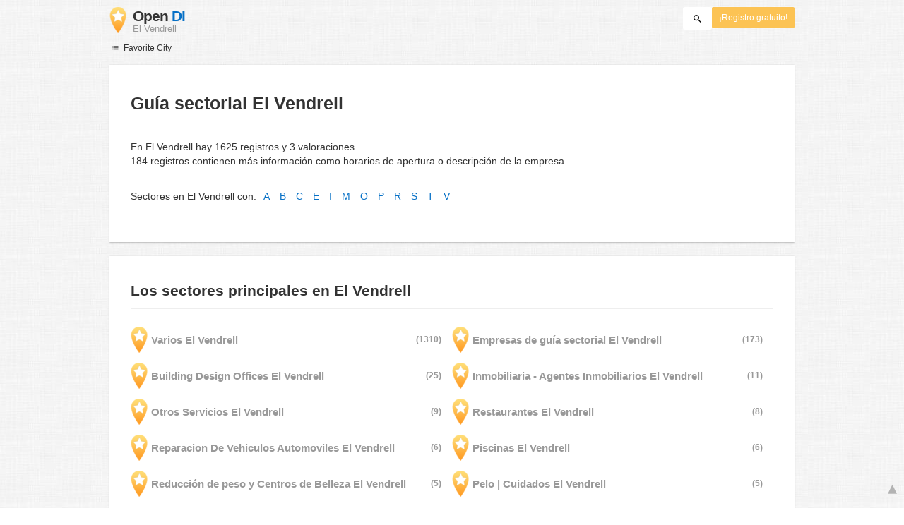

--- FILE ---
content_type: text/html; charset=UTF-8
request_url: https://www.opendi.es/el-vendrell/
body_size: 13688
content:

<!DOCTYPE html>
<html lang="es">
<head>
	<meta charset="utf-8">
	<title>Guía sectorial El Vendrell - Opendi El Vendrell</title>
	<meta name="keywords" content="Guía sectorial El Vendrell - Opendi El Vendrell" />
	<meta name="description" content="Guía sectorial El Vendrell - Opendi en El Vendrell le permite realizar una búsqueda exhaustiva de empresas y sectores. ¡Registro gratuito para empresas!" />
	<meta name="viewport" content="width=device-width, initial-scale=1, maximum-scale=1, user-scalable=no">
	<meta name="theme-color" content="#3873d1">
	<meta name="key" id="key" content="AIzaSyDcURdBzb5zPn6iXbZ1GjOsLtF9iR02jU4" />

    <meta property="og:url" content="https://www.opendi.es/el-vendrell/" />
    <meta property="og:type" content="website" />
    <meta property="og:title" content="Guía sectorial El Vendrell - Opendi El Vendrell" />
    <meta property="og:description" content="Guía sectorial El Vendrell - Opendi en El Vendrell le permite realizar una búsqueda exhaustiva de empresas y sectores. ¡Registro gratuito para empresas!" />
    
	
	<link rel="shortcut icon" type="image/x-icon" href="/favicon.ico" />
	<link rel="canonical" href="https://www.opendi.es/el-vendrell/" />
	    
        
        <style>
                    @charset "UTF-8";@font-face{font-family:opendi-icons;src:url(//static.opendi.com/ng/fonts/opendi-icons.eot?64354591);src:url(//static.opendi.com/ng/fonts/opendi-icons.eot?64354591#iefix) format("embedded-opentype"),url(//static.opendi.com/ng/fonts/opendi-icons.woff?64354591) format("woff"),url(//static.opendi.com/ng/fonts/opendi-icons.ttf?64354591) format("truetype");font-weight:400;font-style:normal;font-display:swap}@font-face{font-family:fontello;src:url(//static.opendi.com/ng/fonts/fontello-f05fa29.eot?47381901);src:url(//static.opendi.com/ng/fonts/fontello-f05fa29.eot?47381901#iefix) format("embedded-opentype"),url(//static.opendi.com/ng/fonts/fontello-f05fa29.woff?47381901) format("woff"),url(//static.opendi.com/ng/fonts/fontello-f05fa29.ttf?47381901) format("truetype");font-weight:400;font-style:normal;font-display:swap}[class^=icon-]:before,[class*=" icon-"]:before{font-family:opendi-icons;font-style:normal;font-weight:400;speak:none;display:inline-block;text-decoration:inherit;width:1em;margin-right:.2em;text-align:center;font-variant:normal;text-transform:none;line-height:1em;margin-left:.2em;-webkit-font-smoothing:antialiased;-moz-osx-font-smoothing:grayscale}.icon-back:before{content:""}.icon-forward:before{content:""}.icon-star-full:before{content:""}.icon-star-half:before{content:""}.icon-star-empty:before{content:""}.icon-target:before{content:""}.icon-edit:before{content:""}.icon-marker:before{content:""}.icon-check:before{content:""}.icon-map:before{content:""}.icon-website:before{content:""}.icon-oprions:before{content:""}.icon-phone:before{content:""}.icon-lens:before{content:""}.icon-spread:before{content:""}.icon-facebook:before{content:""}.icon-googleplus:before{content:""}.icon-mail:before{content:""}.icon-route:before{content:""}.icon-clock:before{content:""}.icon-twitter:before{content:""}.icon-xing:before{content:""}.icon-list:before{content:""}.icon-close:before{content:""}.icon-youtube:before{content:""}.fontello-icon:before{font-family:fontello}.icon-filter:before{content:""}.icon-spinner:before{content:""}.flex{display:flex;flex-wrap:wrap}.flex-1{width:8.3333333333%}.flex-2{width:16.6666666667%}.flex-3{width:25%}.flex-4{width:33.3333333333%}.flex-4.mr-10{width:calc(25% - 10px)}.flex-5{width:41.6666666667%}.flex-6{width:50%}.flex-7{width:58.3333333333%}.flex-8{width:66.6666666667%}.flex-9{width:75%}.flex-10{width:83.3333333333%}.flex-11{width:91.6666666667%}@media (min-width: 768px) and (max-width: 992px){.flex-md-4{width:33.3333333333%}}@media (min-width: 768px) and (max-width: 992px){.flex-md-6{width:50%}.flex-md-6.mr-10{width:calc(50% - 10px)}}@media (min-width: 768px) and (max-width: 992px){.flex-md-8{width:66.6666666667%}}@media (min-width: 768px) and (max-width: 992px){.flex-md-12{width:100%}}@media (max-width: 768px){.flex-sm-4{width:33.3333333333%}}@media (max-width: 768px){.flex-sm-6{width:50%}}@media (max-width: 768px){.flex-sm-8{width:66.6666666667%}}@media (max-width: 768px){.flex-sm-12{width:100%}}.flex-grow{flex-grow:1}.flex-align-end{align-items:flex-end}.justify-between{justify-content:space-between}.justify-end{justify-content:flex-end}.inline{display:inline}.inline-block,.is_inline{display:inline-block}.collapsed{width:0;flex-grow:0;background-color:transparent}.hidden{display:none}@media (max-width: 768px){.hidden-sm{display:none}}@media (min-width: 768px) and (max-width: 992px){.hidden-md{display:none}}@media (min-width: 992px){.hidden-lg{display:none}}.text-left{text-align:left}.text-right{text-align:right}.text-center{text-align:center}.text-underline{text-decoration:underline}.text-light-gray{color:#b3b3b3}.text-gray{color:#999}.text-dark{color:#333}.text-blue{color:#0670c6}.font-small{font-size:.93em}.font-xsmall{font-size:.75em}.pl-0{padding-left:0}.pb-0{padding-bottom:0}.pr-0{padding-right:0}.pr-10{padding-right:10px}.pb-10{padding-bottom:10px}.pl-10{padding-left:10px}.pl-15{padding-left:15px}.pr-15{padding-right:15px}.pb-15{padding-bottom:15px}.pl-20{padding-left:20px}.pr-20{padding-right:20px}.pb-20{padding-bottom:20px}.pl-30{padding-left:30px}.mt-0{margin-top:0}.mb-0{margin-bottom:0}.mt-10{margin-top:10px}.mr-10{margin-right:10px}.mb-10{margin-bottom:0}.ml-10{margin-left:10px}.mb-10{margin-bottom:10px}.mb-15{margin-bottom:15px}.mt-20{margin-top:20px}.align-middle{vertical-align:middle}.round{border-radius:50%}.cursor-pointer{cursor:pointer}.border-b{border-bottom:1px solid #eee}*,*:before,*:after{box-sizing:border-box}html,body{height:100%}body{margin:0;line-height:1.429;background:#fff url(//static.opendi.com/ng/images/bg-texture.jpg);font-family:Helvetica,Arial,sans-serif;font-weight:400;font-size:14px;-webkit-font-kerning:normal;-moz-font-kerning:normal;font-kerning:normal;-webkit-font-feature-settings:"liga";-moz-font-feature-settings:"liga","kern";font-feature-settings:"liga","kern";-webkit-font-smoothing:antialiased}h1,h2,h3,.h1,.h2,.h3{padding-bottom:.5em;display:block}@media (max-width: 768px){h1{font-size:1.5em;line-height:1em}}body,h1,h2,h3,.h1,.h2,.h3,h1 a,h2 a,h3 a,.h1 a,.h2 a,.h3 a{color:#333}h1{font-size:1.8em;line-height:1.8em;font-weight:700}h2{font-size:1.5em;line-height:1.5em;font-weight:700}a{text-decoration:none;display:block;word-wrap:break-word;color:#0670c6}button a{color:inherit}button a:hover,button a:active{text-decoration:none}a:active,a:hover,a:focus{outline:0px none;text-decoration:underline}img{max-height:100%;width:auto}ul,ol{list-style:none;padding:0;margin:0}dl{overflow:hidden;margin:0}dt{color:#b3b3b3}dd{margin-inline-start:0}p{margin:0 0 10px}address{font-style:normal}fieldset{border:0px;margin:0;padding:0}.page-container{margin:0 auto}@media (min-width: 768px){.page-container{width:750px}}@media (min-width: 992px){.page-container{width:970px}}.box{padding:15px 30px;margin-bottom:20px;border-radius:0;background-color:#fff;box-shadow:0 2px 2px #00000029,0 0 2px #0000001f}@media (max-width: 768px){.box{padding:15px}}.btn{display:inline-block;height:36px;line-height:36px;padding:0 26px;margin:6px 0;border:none;transition:all .2s ease-in-out;border-radius:2px;cursor:pointer;text-align:center;vertical-align:middle;background-color:#fff;color:#333}.btn:hover{box-shadow:0 0 2px #0000001f,0 2px 2px #0003;text-decoration:none}.btn a:hover{text-decoration:none}.btn-small{padding:0 10px;font-size:.85em}.btn-gray{display:inline-block;height:36px;line-height:36px;padding:0 26px;margin:6px 0;border:none;transition:all .2s ease-in-out;border-radius:2px;cursor:pointer;text-align:center;vertical-align:middle;background-color:#fff;color:#333}.btn-gray:hover{box-shadow:0 0 2px #0000001f,0 2px 2px #0003;text-decoration:none}.btn-gray a:hover{text-decoration:none}.btn-gray{background-color:#f2f2f2;color:#0670c6}.btn-blue{display:inline-block;height:36px;line-height:36px;padding:0 26px;margin:6px 0;border:none;transition:all .2s ease-in-out;border-radius:2px;cursor:pointer;text-align:center;vertical-align:middle;background-color:#fff;color:#333}.btn-blue:hover{box-shadow:0 0 2px #0000001f,0 2px 2px #0003;text-decoration:none}.btn-blue a:hover{text-decoration:none}.btn-blue{color:#fff;text-transform:uppercase;background-color:#0670c6}.btn-yellow{display:inline-block;height:36px;line-height:36px;padding:0 26px;margin:6px 0;border:none;transition:all .2s ease-in-out;border-radius:2px;cursor:pointer;text-align:center;vertical-align:middle;background-color:#fff;color:#333}.btn-yellow:hover{box-shadow:0 0 2px #0000001f,0 2px 2px #0003;text-decoration:none}.btn-yellow a:hover{text-decoration:none}.btn-yellow{height:30px;padding:0 10px;margin:0;line-height:30px;font-size:.85em;color:#fff;background-color:#fcc354}@media (max-width: 350px){.btn-yellow{padding:0 5px;font-size:.8em}}.rating-stars{font-size:1.5em}.rating-stars .icon-star-full,.rating-stars .icon-star-empty{margin-left:-15px;vertical-align:middle}.rating-stars .icon-star-full:first-child,.rating-stars .icon-star-empty:first-child{margin-left:-7px}.rating-stars.stars-small{font-size:16px}.rating-stars.stars-small .icon-star-full,.rating-stars.stars-small .icon-star-empty{margin-left:-10px}.rating-stars.stars-small .icon-star-full:first-child,.rating-stars.stars-small .icon-star-empty:first-child{margin-left:-6px}.rating-stars .icon-star-full{color:#fcc354}.rating-stars .icon-star-empty{color:#999}.rating-num{color:#333}.map-interactive .canvas{justify-content:center;height:350px;margin:0 -30px}@media (max-width: 768px){.map-interactive .canvas{margin:0 -15px}}.map-interactive .loader{align-self:center;font-size:20px;color:#ccc;width:200px}.map-interactive .loader i{font-size:30px}.breadcrumbs{padding:20px 30px;overflow:hidden;list-style:none}.breadcrumbs .breadcrumb{display:inline-block;color:#b3b3b3;font-size:.85em}.breadcrumbs .breadcrumb a{color:#b3b3b3}.breadcrumbs .breadcrumb a:hover{text-decoration:none!important}.breadcrumbs .breadcrumb a:after{content:">";padding:0 1px;font-size:.85em}.breadcrumbs .breadcrumb:last-child a:after{content:none}.breadcrumbs-serp .breadcrumbs{padding-left:15px;padding-top:0}.top-cities{margin:0 15px;font-size:.9em}.top-cities:before{content:"Top cities"}.top-cities a{display:inline}.datasource-badge{display:inline-block;color:#b3b3b3;font-size:.85em;vertical-align:bottom}.totop{color:#b3b3b3;cursor:pointer;position:fixed;right:10px;bottom:10px}@media (max-width: 768px){.totop{display:none}}.totop:after{content:"▴";margin-left:5px;font-size:2.5em}.section a{display:inline}.error-page .error-page-container{text-align:center}.error-page .error-page-container h1{font-size:4em;padding:0}.review-captcha-response{padding:10px 0;max-width:300px}.review-captcha-response.success{color:#0670c6}.review-captcha-response.error{color:#d24b38}header{min-height:50px}header .header-mobile{position:fixed;height:50px;width:100%;z-index:2;color:#fff;padding:5px 10px;background-color:#0670c6;box-shadow:#0000004d 0 6px 10px}header .header-mobile .logo{height:50px;margin-top:-6px;color:#fff;font-size:1.2em;font-weight:700}header .header-mobile .logo:hover{text-decoration:none}header .header-mobile .logo img{height:30px}header .header-mobile .logo span{line-height:50px}@media (max-width: 400px){header .header-mobile .logo{font-size:1em}header .header-mobile .logo img{display:none}}header .header-mobile i{color:#fff;font-size:1.8em;cursor:pointer}header .header-mobile .search-input{position:absolute;top:0;right:0;width:100%;height:50px;z-index:3;overflow:hidden}header .header-mobile .search-input input{width:100%;height:100%;padding:0 50px 0 20px;border:none;background-color:transparent;font-size:18px;transition:right .3s}header .header-mobile .search-input input:focus{outline:none}header .header-mobile .search-input input,header .header-mobile .search-input input::placeholder{color:#fff}header .header-mobile .search-close{position:absolute;right:10px;z-index:20}header .header-desktop{margin:10px 0}header .header-desktop .logo:hover{text-decoration:none}header .header-desktop .slogan{padding-left:5px;font-weight:700;font-size:1.5em;line-height:1.2em;letter-spacing:-1px}header .header-desktop .slogan--slim{font-weight:400;margin-left:-4px}header .header-desktop .slogan-sub{font-size:.6em;font-weight:400;margin:0;letter-spacing:normal;line-height:12px}header .header-desktop .search-form{color:#333}header .header-desktop .search-form input,header .header-desktop .search-form button{height:30px}header .header-desktop .search-form input{border:none;padding:16px 10px;transition:flex-grow .2s;border-radius:3px 0 0 3px}header .header-desktop .search-form .input-multiple{width:140px}header .header-desktop .search-form button{width:41px;cursor:pointer;font-size:15px;background-color:#fff;border:none;padding:5px 10px;height:32px;border-radius:3px}footer{color:#b3b3b3;padding:15px;font-size:.85em}footer a{display:inline-block;color:inherit;font-size:1.2em}footer .footer-link{display:inline;margin-right:5px}.favorites-nav{position:relative}.favorites-nav .favorites-nav-trigger{font-size:12px;cursor:pointer}.favorites-nav .favorites-nav-trigger:hover>.nav-list{display:block}.favorites-nav a:hover{color:#333;text-decoration:none}.favorites-nav ul{padding:0 0 10px}.favorites-nav .nav-list{position:absolute;display:none}.favorites-nav .nav-list li{font-size:12px;background:#fff;padding:3px 20px;position:relative}.favorites-nav .nav-list li:first-child{padding-top:10px}.favorites-nav .nav-list li:hover>.nav-sublist{display:block}.favorites-nav .nav-list .nav-sublist{display:none;position:absolute;top:0;left:100%;background:#fff;padding:0 0 10px;box-shadow:2px 2px 2px #00000014,2px 0 2px #0000000f}.city-breadcrumbs{margin:10px 0}.city-breadcrumbs li{display:inline-block}.city-breadcrumbs li:not(:last-child):after{content:" »"}.city-breadcrumbs li a{display:inline;color:#999;font-size:.93em}.alphabet{margin:30px 0}.city-categories-list li{margin:7px 0;line-height:37px}.city-categories-list li img{margin-right:5px}.city-categories-list li a{font-size:1.1em;font-weight:700}.city-recent a{display:inline;color:#999}.city-recent .city-recent-listings li:not(:first-child){margin-top:20px}.alphabet-scroll-wrapper{position:fixed;right:0;top:0;height:100%;background:#fff;padding:70px 10px 0;box-shadow:-2px 2px 2px #00000014,-2px 0 2px #0000000f}.alphabet-scroll{cursor:pointer;color:#999}.landing h2{font-size:1.2em;line-height:1.2em;margin-bottom:0}.landing .landing-header{padding:6px 0;font-size:.85em}.landing .landing-header a{display:inline-block}.landing .landing-search{position:relative;background-position:right center;background-repeat:no-repeat;background-size:auto 100%}@media (max-width: 992px){.landing .landing-search{background-image:none!important}.landing .landing-search .form-logo{display:inline-block}.landing .landing-search h2{display:inline-block;margin:0 0 10px 10px}.landing .landing-search h2 span{display:block}}.landing .landing-search .search-form{padding:40px 15px 10px}.landing .landing-search .search-form .search-field label,.landing .landing-search .search-form .search-field input{line-height:41px;height:41px}.landing .landing-search .search-form .search-field label{border-radius:3px 0 0 3px;color:#fff;background-color:#0670c6;width:60px;position:relative;text-align:center}.landing .landing-search .search-form .search-field input{flex-grow:1;padding:10px;border:1px solid #767676;border-left:none}.landing .landing-search .search-form .search-options{font-size:.85em}.landing .landing-search .search-form .search-options span,.landing .landing-search .search-form .search-options input,.landing .landing-search .search-form .search-options label{line-height:40px;vertical-align:middle}.landing .landing-search .search-form .search-options span{color:#999}.landing .landing-search .search-form .search-options input{margin:0 4px 0 10px}.landing .landing-search .search-form .search-btn{height:36px;width:110px;text-transform:uppercase;font-size:14px}.landing .landing-slogan{padding-right:40px;text-align:right;font-size:1.2em}.landing .landing-slogan .slogan-country{margin-top:100px;color:#fff;font-size:1.5em;font-weight:300;letter-spacing:-2px;text-shadow:-1px -1px 0 #bfbfbf,1px -1px 0 #bfbfbf,-1px 1px 0 #bfbfbf,1px 1px 0 #bfbfbf}.landing .landing-slogan h1{margin-top:0;letter-spacing:-2px;line-height:1.2em}.landing .landing-slogan h1 span{font-weight:400;margin-left:-4px;color:#0670c6}.landing .landing-favcitites .favcity{padding-right:15px}@media (max-width: 768px){.landing .landing-favcitites .favcity{padding-right:0}}.landing .landing-favcitites .favcity img{width:100%;height:auto}.landing .landing-opendi-links li{width:25%}@media (min-width: 768px) and (max-width: 992px){.landing .landing-opendi-links li{width:50%}}@media (max-width: 768px){.landing .landing-opendi-links li{width:100%}}.landing .landing-extra{background-color:#f2f2f2}.landing .landing-extra .extra-item{padding:0 15px;color:#999}.landing .landing-extra .extra-item:not(:last-child){border-right:1px solid #ccc}@media (max-width: 992px){.landing .landing-extra .extra-item:not(:last-child){border:none}}.landing .landing-extra .extra-item:first-child{padding-left:0}.landing .landing-extra .extra-item:last-child{padding-right:0}@media (max-width: 992px){.landing .landing-extra .extra-item{padding-left:0}}.landing .landing-extra .extra-item h3{margin-bottom:10px;font-weight:700;font-size:20px;line-height:28px}.landing .landing-footer,.landing .landing-footer a{color:#999}.landing .landing-footer a{display:inline}.imprint{font-size:.93em}.imprint h2,.imprint h3{border-bottom:1px solid #eee}.imprint .service-title{margin-top:30px;padding:0 0 10px 30px}.imprint .service-text{width:41.6666666667%}@media (min-width: 768px) and (max-width: 992px){.imprint .service-text{width:66.6666666667%}}@media (max-width: 768px){.imprint .service-text{width:100%}}.imprint .service-text{padding:12px 0}.imprint .team-photo{margin-right:20px}.imprint .team-photo p{font-size:9px}

            </style>

    <script
        defer type="text/javascript" src="https://api.pirsch.io/pirsch-extended.js" id="pirschextendedjs"
        data-code="sHqcVVVXz0SvK8apHKaBspqXOmRAKclZ"></script>

    <script type="application/ld+json">{"@context":"https://schema.org","@type":"WebSite","url":"https://www.opendi.es/","name":"The Best In Town - Opendi"}</script>

    <script type="application/javascript">
        window.isMobile=function(){var i=!1;return function(a){(/(android|bb\d+|meego).+mobile|avantgo|bada\/|blackberry|blazer|compal|elaine|fennec|hiptop|iemobile|ip(hone|od)|iris|kindle|lge |maemo|midp|mmp|mobile.+firefox|netfront|opera m(ob|in)i|palm( os)?|phone|p(ixi|re)\/|plucker|pocket|psp|series(4|6)0|symbian|treo|up\.(browser|link)|vodafone|wap|windows ce|xda|xiino/i.test(a)||/1207|6310|6590|3gso|4thp|50[1-6]i|770s|802s|a wa|abac|ac(er|oo|s\-)|ai(ko|rn)|al(av|ca|co)|amoi|an(ex|ny|yw)|aptu|ar(ch|go)|as(te|us)|attw|au(di|\-m|r |s )|avan|be(ck|ll|nq)|bi(lb|rd)|bl(ac|az)|br(e|v)w|bumb|bw\-(n|u)|c55\/|capi|ccwa|cdm\-|cell|chtm|cldc|cmd\-|co(mp|nd)|craw|da(it|ll|ng)|dbte|dc\-s|devi|dica|dmob|do(c|p)o|ds(12|\-d)|el(49|ai)|em(l2|ul)|er(ic|k0)|esl8|ez([4-7]0|os|wa|ze)|fetc|fly(\-|_)|g1 u|g560|gene|gf\-5|g\-mo|go(\.w|od)|gr(ad|un)|haie|hcit|hd\-(m|p|t)|hei\-|hi(pt|ta)|hp( i|ip)|hs\-c|ht(c(\-| |_|a|g|p|s|t)|tp)|hu(aw|tc)|i\-(20|go|ma)|i230|iac( |\-|\/)|ibro|idea|ig01|ikom|im1k|inno|ipaq|iris|ja(t|v)a|jbro|jemu|jigs|kddi|keji|kgt( |\/)|klon|kpt |kwc\-|kyo(c|k)|le(no|xi)|lg( g|\/(k|l|u)|50|54|\-[a-w])|libw|lynx|m1\-w|m3ga|m50\/|ma(te|ui|xo)|mc(01|21|ca)|m\-cr|me(rc|ri)|mi(o8|oa|ts)|mmef|mo(01|02|bi|de|do|t(\-| |o|v)|zz)|mt(50|p1|v )|mwbp|mywa|n10[0-2]|n20[2-3]|n30(0|2)|n50(0|2|5)|n7(0(0|1)|10)|ne((c|m)\-|on|tf|wf|wg|wt)|nok(6|i)|nzph|o2im|op(ti|wv)|oran|owg1|p800|pan(a|d|t)|pdxg|pg(13|\-([1-8]|c))|phil|pire|pl(ay|uc)|pn\-2|po(ck|rt|se)|prox|psio|pt\-g|qa\-a|qc(07|12|21|32|60|\-[2-7]|i\-)|qtek|r380|r600|raks|rim9|ro(ve|zo)|s55\/|sa(ge|ma|mm|ms|ny|va)|sc(01|h\-|oo|p\-)|sdk\/|se(c(\-|0|1)|47|mc|nd|ri)|sgh\-|shar|sie(\-|m)|sk\-0|sl(45|id)|sm(al|ar|b3|it|t5)|so(ft|ny)|sp(01|h\-|v\-|v )|sy(01|mb)|t2(18|50)|t6(00|10|18)|ta(gt|lk)|tcl\-|tdg\-|tel(i|m)|tim\-|t\-mo|to(pl|sh)|ts(70|m\-|m3|m5)|tx\-9|up(\.b|g1|si)|utst|v400|v750|veri|vi(rg|te)|vk(40|5[0-3]|\-v)|vm40|voda|vulc|vx(52|53|60|61|70|80|81|83|85|98)|w3c(\-| )|webc|whit|wi(g |nc|nw)|wmlb|wonu|x700|yas\-|your|zeto|zte\-/i.test(a.substr(0,4)))&&(i=!0)}(navigator.userAgent||navigator.vendor||window.opera),i};

    </script>
</head>

<body>
                
	
    <div class="city page-container">

        
<header id="js-header-small" data-header-type="">

        <div class="header-mobile flex justify-between hidden-lg hidden-md">
        <div class="js-search-hide flex-6">
            <a href="https://www.opendi.es" class="logo inline-block">
                <img src="//static.opendi.com/ng/images/logo_small.png"
                    class="align-middle"
                    alt="Opendi Stadtbranchenbuch"
                    width="24"
                    height="37">
                <span class="align-middle"> Opendi </span>
            </a>
        </div>

        <div>
            
            
            <form action="//www.opendi.es/search"
                  method="get"
                  class="inline-block align-middle">

                <label for="what" class="js-search-hide search-label" id="search-label">
                    <i class="icon-lens"></i>
                </label>

                <div class="search-input flex hidden" id="search-input">
                                            <input type="text" id="search-input-what" class="flex-12" name="what" placeholder='Buscar' required>
                                    </div>
            </form>

            <i id="search-close" class="search-close icon-close hidden"></i>
        </div>
    </div>

        <div class="page-container">
        <div class="header-desktop flex justify-between hidden-sm">
            <div class="flex-4">
                <a href="https://www.opendi.es" class="logo">
                    <img src="//static.opendi.com/ng/images/logo_small.png"
                        class="inline-block align-middle"
                        alt="Opendi Stadtbranchenbuch" width="24" height="37">

                    <div class="slogan inline-block align-middle">
                                                    <span class="text-dark">Open</span>
                            <span class="text-blue">Di</span>
                            <p class="slogan-sub text-gray"> El Vendrell</p>
                                            </div>
                </a>
            </div>

            <div class="flex-8 flex justify-end">
                <form id="header-search"
                    action="//www.opendi.es/search"
                    method="get"
                    class="search-form flex-8 flex justify-end">
                                            <input type="text" name="what" class="flex-grow align-middle collapsed" placeholder='Buscar' value="" id="js-search-terms" required>
                        <input type="hidden" name="where" placeholder="Wo" value="El Vendrell" id="js-search-loc">
                    
                    <button type="submit"
                            id="js-search-submit"
                            class="search-submit-btn align-middle">
                        <i class="icon-lens"></i>
                    </button>
                </form>

                                    <a href="https://service.opendi.es/listings?step=1" class="btn-yellow ml-10">
                        ¡Registro gratuito!
                    </a>
                            </div>
        </div>
    </div>

</header>

    	
<nav class="favorites-nav hidden-sm mb-15">
    <div class="favorites-nav-trigger ">
        <i class="icon-list"></i>
        Favorite City
        <ul class="nav-list box">
                            <li>
                    <a href="https://www.opendi.es/provincia-andalucia/">Andalucía</a>
                                            <ul class="nav-sublist box">
                                                            <li>
                                    <a href="https://www.opendi.es/almeria/">Almería</a>
                                </li>
                                                            <li>
                                    <a href="https://www.opendi.es/cadiz/">Cádiz</a>
                                </li>
                                                            <li>
                                    <a href="https://www.opendi.es/cordoba/">Córdoba</a>
                                </li>
                                                            <li>
                                    <a href="https://www.opendi.es/granada/">Granada</a>
                                </li>
                                                            <li>
                                    <a href="https://www.opendi.es/huelva/">Huelva</a>
                                </li>
                                                            <li>
                                    <a href="https://www.opendi.es/jaen/">Jaén</a>
                                </li>
                                                            <li>
                                    <a href="https://www.opendi.es/jerez-de-la-frontera/">Jerez de la Frontera</a>
                                </li>
                                                            <li>
                                    <a href="https://www.opendi.es/malaga/">Málaga</a>
                                </li>
                                                            <li>
                                    <a href="https://www.opendi.es/marbella/">Marbella</a>
                                </li>
                                                            <li>
                                    <a href="https://www.opendi.es/sevilla/">Sevilla</a>
                                </li>
                                                            <li>
                                    <a href="https://www.opendi.es/algeciras/">Algeciras</a>
                                </li>
                                                    </ul>
                                    </li>
                            <li>
                    <a href="https://www.opendi.es/provincia-aragon/">Aragón</a>
                                            <ul class="nav-sublist box">
                                                            <li>
                                    <a href="https://www.opendi.es/zaragoza/">Zaragoza</a>
                                </li>
                                                    </ul>
                                    </li>
                            <li>
                    <a href="https://www.opendi.es/provincia-asturias/">Asturias</a>
                                            <ul class="nav-sublist box">
                                                            <li>
                                    <a href="https://www.opendi.es/castrillon/">Castrillón</a>
                                </li>
                                                            <li>
                                    <a href="https://www.opendi.es/gijon/">Gijón</a>
                                </li>
                                                            <li>
                                    <a href="https://www.opendi.es/oviedo/">Oviedo</a>
                                </li>
                                                    </ul>
                                    </li>
                            <li>
                    <a href="https://www.opendi.es/provincia-baleares/">Baleares</a>
                                            <ul class="nav-sublist box">
                                                            <li>
                                    <a href="https://www.opendi.es/palma-de-mallorca/">Palma de Mallorca</a>
                                </li>
                                                    </ul>
                                    </li>
                            <li>
                    <a href="https://www.opendi.es/provincia-c-valenciana/">C. Valenciana</a>
                                            <ul class="nav-sublist box">
                                                            <li>
                                    <a href="https://www.opendi.es/alicante/">Alicante</a>
                                </li>
                                                            <li>
                                    <a href="https://www.opendi.es/castellon-de-la-plana/">Castellón de la Plana</a>
                                </li>
                                                            <li>
                                    <a href="https://www.opendi.es/elche/">Elche</a>
                                </li>
                                                            <li>
                                    <a href="https://www.opendi.es/valencia/">Valencia</a>
                                </li>
                                                    </ul>
                                    </li>
                            <li>
                    <a href="https://www.opendi.es/provincia-canarias/">Canarias</a>
                                            <ul class="nav-sublist box">
                                                            <li>
                                    <a href="https://www.opendi.es/las-palmas-de-gran-canaria/">Las Palmas de Gran Canaria</a>
                                </li>
                                                    </ul>
                                    </li>
                            <li>
                    <a href="https://www.opendi.es/provincia-cantabria/">Cantabria</a>
                                            <ul class="nav-sublist box">
                                                            <li>
                                    <a href="https://www.opendi.es/santander/">Santander</a>
                                </li>
                                                    </ul>
                                    </li>
                            <li>
                    <a href="https://www.opendi.es/provincia-castilla-y-leon/">Castilla y Leon</a>
                                            <ul class="nav-sublist box">
                                                            <li>
                                    <a href="https://www.opendi.es/santa-cruz-de-tenerife/">Santa Cruz de Tenerife</a>
                                </li>
                                                            <li>
                                    <a href="https://www.opendi.es/valladolid/">Valladolid</a>
                                </li>
                                                            <li>
                                    <a href="https://www.opendi.es/zamora/">Zamora</a>
                                </li>
                                                            <li>
                                    <a href="https://www.opendi.es/ponferrada/">Ponferrada</a>
                                </li>
                                                            <li>
                                    <a href="https://www.opendi.es/palencia/">Palencia</a>
                                </li>
                                                            <li>
                                    <a href="https://www.opendi.es/leon/">León</a>
                                </li>
                                                            <li>
                                    <a href="https://www.opendi.es/burgos/">Burgos</a>
                                </li>
                                                    </ul>
                                    </li>
                            <li>
                    <a href="https://www.opendi.es/provincia-castilla-la-mancha/">Castilla-La Mancha</a>
                                            <ul class="nav-sublist box">
                                                            <li>
                                    <a href="https://www.opendi.es/albacete/">Albacete</a>
                                </li>
                                                            <li>
                                    <a href="https://www.opendi.es/talavera-de-la-reina/">Talavera de la Reina</a>
                                </li>
                                                    </ul>
                                    </li>
                            <li>
                    <a href="https://www.opendi.es/provincia-cataluna/">Cataluña</a>
                                            <ul class="nav-sublist box">
                                                            <li>
                                    <a href="https://www.opendi.es/lerida/">Lérida</a>
                                </li>
                                                            <li>
                                    <a href="https://www.opendi.es/terrassa/">Terrassa</a>
                                </li>
                                                            <li>
                                    <a href="https://www.opendi.es/tarragona/">Tarragona</a>
                                </li>
                                                            <li>
                                    <a href="https://www.opendi.es/reus/">Reus</a>
                                </li>
                                                            <li>
                                    <a href="https://www.opendi.es/mataro/">Mataró</a>
                                </li>
                                                            <li>
                                    <a href="https://www.opendi.es/lhospitalet-de-llobregat/">L&#039;Hospitalet de Llobregat</a>
                                </li>
                                                            <li>
                                    <a href="https://www.opendi.es/gerona/">Gerona</a>
                                </li>
                                                            <li>
                                    <a href="https://www.opendi.es/barcelona/">Barcelona</a>
                                </li>
                                                            <li>
                                    <a href="https://www.opendi.es/badalona/">Badalona</a>
                                </li>
                                                            <li>
                                    <a href="https://www.opendi.es/sabadell/">Sabadell</a>
                                </li>
                                                    </ul>
                                    </li>
                            <li>
                    <a href="https://www.opendi.es/provincia-extremadura/">Extremadura</a>
                                            <ul class="nav-sublist box">
                                                            <li>
                                    <a href="https://www.opendi.es/badajoz/">Badajoz</a>
                                </li>
                                                    </ul>
                                    </li>
                            <li>
                    <a href="https://www.opendi.es/provincia-galicia/">Galicia</a>
                                            <ul class="nav-sublist box">
                                                            <li>
                                    <a href="https://www.opendi.es/vigo/">Vigo</a>
                                </li>
                                                            <li>
                                    <a href="https://www.opendi.es/santiago-de-compostela/">Santiago de Compostela</a>
                                </li>
                                                            <li>
                                    <a href="https://www.opendi.es/pontevedra/">Pontevedra</a>
                                </li>
                                                            <li>
                                    <a href="https://www.opendi.es/orense/">Orense</a>
                                </li>
                                                            <li>
                                    <a href="https://www.opendi.es/lugo/">Lugo</a>
                                </li>
                                                            <li>
                                    <a href="https://www.opendi.es/la-coruna/">La Coruña</a>
                                </li>
                                                    </ul>
                                    </li>
                            <li>
                    <a href="https://www.opendi.es/provincia-la-rioja/">La Rioja</a>
                                            <ul class="nav-sublist box">
                                                            <li>
                                    <a href="https://www.opendi.es/logrono/">Logroño</a>
                                </li>
                                                            <li>
                                    <a href="https://www.opendi.es/salamanca/">Salamanca</a>
                                </li>
                                                    </ul>
                                    </li>
                            <li>
                    <a href="https://www.opendi.es/provincia-madrid/">Madrid</a>
                                            <ul class="nav-sublist box">
                                                            <li>
                                    <a href="https://www.opendi.es/alcobendas/">Alcobendas</a>
                                </li>
                                                            <li>
                                    <a href="https://www.opendi.es/fuenlabrada/">Fuenlabrada</a>
                                </li>
                                                            <li>
                                    <a href="https://www.opendi.es/leganes/">Leganés</a>
                                </li>
                                                            <li>
                                    <a href="https://www.opendi.es/madrid/">Madrid</a>
                                </li>
                                                            <li>
                                    <a href="https://www.opendi.es/mostoles/">Móstoles</a>
                                </li>
                                                    </ul>
                                    </li>
                            <li>
                    <a href="https://www.opendi.es/provincia-murcia/">Murcia</a>
                                            <ul class="nav-sublist box">
                                                            <li>
                                    <a href="https://www.opendi.es/cartagena/">Cartagena</a>
                                </li>
                                                            <li>
                                    <a href="https://www.opendi.es/murcia/">Murcia</a>
                                </li>
                                                    </ul>
                                    </li>
                            <li>
                    <a href="https://www.opendi.es/provincia-navarra/">Navarra</a>
                                            <ul class="nav-sublist box">
                                                            <li>
                                    <a href="https://www.opendi.es/pamplona/">Pamplona</a>
                                </li>
                                                    </ul>
                                    </li>
                            <li>
                    <a href="https://www.opendi.es/provincia-pais-vasco/">País Vasco</a>
                                            <ul class="nav-sublist box">
                                                            <li>
                                    <a href="https://www.opendi.es/bilbao/">Bilbao</a>
                                </li>
                                                            <li>
                                    <a href="https://www.opendi.es/san-sebastian/">San Sebastián</a>
                                </li>
                                                            <li>
                                    <a href="https://www.opendi.es/vitoria-gasteiz/">Vitoria-Gasteiz</a>
                                </li>
                                                    </ul>
                                    </li>
                    </ul>
    </div>
</nav>

<div class="box">
    <h1>Guía sectorial El Vendrell</h1>
    <p>
        En El Vendrell hay 1625 registros y 3 valoraciones.
        <br>
        184 registros contienen más información como horarios de apertura o descripción de la empresa.
    </p>
    <div class="alphabet flex">
        <p>
            Sectores en El Vendrell con:
        </p>
        <ul class="alphabet__list ml-10">
                <li class="inline-block mr-10">
                    <a href="https://www.opendi.es/el-vendrell/A/">A</a>
            </li>
    <li class="inline-block mr-10">
                    <a href="https://www.opendi.es/el-vendrell/B/">B</a>
            </li>
    <li class="inline-block mr-10">
                    <a href="https://www.opendi.es/el-vendrell/C/">C</a>
            </li>
    <li class="inline-block mr-10">
                    <a href="https://www.opendi.es/el-vendrell/E/">E</a>
            </li>
    <li class="inline-block mr-10">
                    <a href="https://www.opendi.es/el-vendrell/I/">I</a>
            </li>
    <li class="inline-block mr-10">
                    <a href="https://www.opendi.es/el-vendrell/M/">M</a>
            </li>
    <li class="inline-block mr-10">
                    <a href="https://www.opendi.es/el-vendrell/O/">O</a>
            </li>
    <li class="inline-block mr-10">
                    <a href="https://www.opendi.es/el-vendrell/P/">P</a>
            </li>
    <li class="inline-block mr-10">
                    <a href="https://www.opendi.es/el-vendrell/R/">R</a>
            </li>
    <li class="inline-block mr-10">
                    <a href="https://www.opendi.es/el-vendrell/S/">S</a>
            </li>
    <li class="inline-block mr-10">
                    <a href="https://www.opendi.es/el-vendrell/T/">T</a>
            </li>
    <li class="inline-block mr-10">
                    <a href="https://www.opendi.es/el-vendrell/V/">V</a>
            </li>

        </ul>
    </div>
</div>


<div class="city-categories box">
    <h2 class="border-b">
        Los sectores principales en El Vendrell
    </h2>

    <ul class="city-categories-list flex">
                    <li class="flex-6 flex-sm-12 flex pr-15">
                <img src="//static.opendi.com/ng/images/logo_small.png"
                     alt="Opendi Stadtbranchenbuch"
                     class=""
                     width="24"
                     height="37">
                <a href="https://www.opendi.es/el-vendrell/V/72.html" class="flex justify-between text-gray flex-grow">
                    <div>Varios El Vendrell</div>
                    <div class="font-xsmall">
                        (1310)
                    </div>
                </a>
            </li>
                    <li class="flex-6 flex-sm-12 flex pr-15">
                <img src="//static.opendi.com/ng/images/logo_small.png"
                     alt="Opendi Stadtbranchenbuch"
                     class=""
                     width="24"
                     height="37">
                <a href="https://www.opendi.es/el-vendrell/E/empresas-de-guia-sectorial.html" class="flex justify-between text-gray flex-grow">
                    <div>Empresas de guía sectorial El Vendrell</div>
                    <div class="font-xsmall">
                        (173)
                    </div>
                </a>
            </li>
                    <li class="flex-6 flex-sm-12 flex pr-15">
                <img src="//static.opendi.com/ng/images/logo_small.png"
                     alt="Opendi Stadtbranchenbuch"
                     class=""
                     width="24"
                     height="37">
                <a href="https://www.opendi.es/el-vendrell/B/164.html" class="flex justify-between text-gray flex-grow">
                    <div>Building Design Offices El Vendrell</div>
                    <div class="font-xsmall">
                        (25)
                    </div>
                </a>
            </li>
                    <li class="flex-6 flex-sm-12 flex pr-15">
                <img src="//static.opendi.com/ng/images/logo_small.png"
                     alt="Opendi Stadtbranchenbuch"
                     class=""
                     width="24"
                     height="37">
                <a href="https://www.opendi.es/el-vendrell/I/8.html" class="flex justify-between text-gray flex-grow">
                    <div>Inmobiliaria - Agentes Inmobiliarios El Vendrell</div>
                    <div class="font-xsmall">
                        (11)
                    </div>
                </a>
            </li>
                    <li class="flex-6 flex-sm-12 flex pr-15">
                <img src="//static.opendi.com/ng/images/logo_small.png"
                     alt="Opendi Stadtbranchenbuch"
                     class=""
                     width="24"
                     height="37">
                <a href="https://www.opendi.es/el-vendrell/O/1007.html" class="flex justify-between text-gray flex-grow">
                    <div>Otros Servicios El Vendrell</div>
                    <div class="font-xsmall">
                        (9)
                    </div>
                </a>
            </li>
                    <li class="flex-6 flex-sm-12 flex pr-15">
                <img src="//static.opendi.com/ng/images/logo_small.png"
                     alt="Opendi Stadtbranchenbuch"
                     class=""
                     width="24"
                     height="37">
                <a href="https://www.opendi.es/el-vendrell/R/80.html" class="flex justify-between text-gray flex-grow">
                    <div>Restaurantes El Vendrell</div>
                    <div class="font-xsmall">
                        (8)
                    </div>
                </a>
            </li>
                    <li class="flex-6 flex-sm-12 flex pr-15">
                <img src="//static.opendi.com/ng/images/logo_small.png"
                     alt="Opendi Stadtbranchenbuch"
                     class=""
                     width="24"
                     height="37">
                <a href="https://www.opendi.es/el-vendrell/R/638.html" class="flex justify-between text-gray flex-grow">
                    <div>Reparacion De Vehiculos Automoviles El Vendrell</div>
                    <div class="font-xsmall">
                        (6)
                    </div>
                </a>
            </li>
                    <li class="flex-6 flex-sm-12 flex pr-15">
                <img src="//static.opendi.com/ng/images/logo_small.png"
                     alt="Opendi Stadtbranchenbuch"
                     class=""
                     width="24"
                     height="37">
                <a href="https://www.opendi.es/el-vendrell/P/459.html" class="flex justify-between text-gray flex-grow">
                    <div>Piscinas El Vendrell</div>
                    <div class="font-xsmall">
                        (6)
                    </div>
                </a>
            </li>
                    <li class="flex-6 flex-sm-12 flex pr-15">
                <img src="//static.opendi.com/ng/images/logo_small.png"
                     alt="Opendi Stadtbranchenbuch"
                     class=""
                     width="24"
                     height="37">
                <a href="https://www.opendi.es/el-vendrell/R/550.html" class="flex justify-between text-gray flex-grow">
                    <div>Reducción de peso y Centros de Belleza El Vendrell</div>
                    <div class="font-xsmall">
                        (5)
                    </div>
                </a>
            </li>
                    <li class="flex-6 flex-sm-12 flex pr-15">
                <img src="//static.opendi.com/ng/images/logo_small.png"
                     alt="Opendi Stadtbranchenbuch"
                     class=""
                     width="24"
                     height="37">
                <a href="https://www.opendi.es/el-vendrell/P/1038.html" class="flex justify-between text-gray flex-grow">
                    <div>Pelo | Cuidados  El Vendrell</div>
                    <div class="font-xsmall">
                        (5)
                    </div>
                </a>
            </li>
            </ul>

    <ol class="city-breadcrumbs" itemscope itemtype="https://schema.org/BreadcrumbList">
        <li itemprop="itemListElement" itemscope itemtype="https://schema.org/ListItem">
            <a href="https://www.opendi.es/provincia-cataluna/" itemprop="item">
                <span itemprop="name">Cataluña</span>
            </a>
            <meta itemprop="position" content="1"/>
        <li itemprop="itemListElement" itemscope itemtype="https://schema.org/ListItem">
            <a href="https://www.opendi.es/el-vendrell/" itemprop="item">
                <span itemprop="name">Guía Sectorial El Vendrell</span>
            </a>
            <meta itemprop="position" content="2"/>
        </li>
    </ol>

</div>

<div class="city-recent box">
    <div>
        <h2 class="border-b">Los últimos registros en El Vendrell</h2>
        <div class="flex">
            <div class="flex-4 flex-md-6 flex-sm-12 pr-15">
                <ul class="city-recent-listings" id="js-city-list" data-lat="41.1841518"
                    data-lon="1.5244937">
                                            <li class="js-city-listing" data-lat="41.214945217" data-lon="1.529698592"
                            data-id="1781773">
                            <a href="https://www.opendi.es/el-vendrell/1781773.html" id="1781773">
                                <strong>Maria Assumpcio Polo Aibar</strong>
                                <p>
                                    El Vendrell
                                </p>
                            </a>
                        </li>
                                            <li class="js-city-listing" data-lat="41.23059" data-lon="1.5295"
                            data-id="1935942">
                            <a href="https://www.opendi.es/el-vendrell/1935942.html" id="1935942">
                                <strong>Diseños Y Estilos Metalicos S.L.</strong>
                                <p>
                                    El Vendrell
                                </p>
                            </a>
                        </li>
                                            <li class="js-city-listing" data-lat="41.218587409399" data-lon="1.5360306972214"
                            data-id="1841180">
                            <a href="https://www.opendi.es/el-vendrell/1841180.html" id="1841180">
                                <strong>Parking PARKIA by INDIGO en Doctor Güixens. El Vendrell. Tarragona</strong>
                                <p>
                                    El Vendrell
                                </p>
                            </a>
                        </li>
                                            <li class="js-city-listing" data-lat="41.220083334584" data-lon="1.5360015015924"
                            data-id="1790983">
                            <a href="https://www.opendi.es/el-vendrell/1790983.html" id="1790983">
                                <strong>GAES El Vendrell</strong>
                                <p>
                                    El Vendrell
                                </p>
                            </a>
                        </li>
                                            <li class="js-city-listing" data-lat="41.178375071742" data-lon="1.503034489584"
                            data-id="1937892">
                            <a href="https://www.opendi.es/el-vendrell/1937892.html" id="1937892">
                                <strong>Columbia Market</strong>
                                <p>
                                    el Francàs
                                </p>
                            </a>
                        </li>
                                    </ul>
            </div>

            <div class="map-interactive flex-8 flex-md-6 hidden-sm pl-15" id="city__map-interactive">
                <div id="city__map-canvas" class="canvas flex">
                    <div id="city__map-loader" class="loader text-center">
                        <i class="icon-marker alertPulse"></i>
                        <p>Loading map...</p>
                    </div>
                </div>

                <script type="text/javascript">
                    var lat = parseFloat("41.1841518");
                    var lng = parseFloat("1.5244937");
                    var mapTitle = "El Vendrell";
                    var mapSize = 0.1;
                    var language = "es";
                    var address = "El Vendrell es";

                    function unbindEvents() {
                        unbindEvent(window, "scroll", checkMap);
                        unbindEvent(window, "resize", checkMap);
                    }

                    function checkMap() {
                        mapInView("city__map-interactive", "city__map-canvas", "city__map-loader", unbindEvents);
                    }

                    document.addEventListener("DOMContentLoaded", function () {
                        bindEvent(window, "scroll", checkMap);
                        bindEvent(window, "resize", checkMap);
                        mapInView("city__map-interactive", "city__map-canvas", "city__map-loader", unbindEvents);
                    });
                </script>
            </div>
        </div>
    </div>
</div>

        <footer class="footer page-container p-15 font-xsmall">

    
    <ul>
        <li class="footer-link">
            <a href="https://www.opendi.com/" target="_blank">© 2006-2026 Opendi International AG</a>
        </li>
                    <li class="footer-link">
                <a href="https://www.opendi.es/content/contact_information.html">Contacto</a>
            </li>
            <li class="footer-link">
                <a href="https://www.opendi.es/content/privacy_information.html">Intimidad</a>
            </li>
            </ul>

	<div class="totop js-goto" data-goto="body"></div>
</footer>


    </div>


    <script type="text/javascript">
        var Opendi = Opendi || {};
    </script>

    <script type="text/javascript">
        document.addEventListener("DOMContentLoaded",function(){var e=document.querySelectorAll(".js-goto"),t=document.getElementById("js-header-small"),n=t?parseInt(getComputedStyle(t).height,10):0;e.forEach(function(i){i.addEventListener("click",function(o){var a=this.dataset.goto,r=document.querySelector("."+a)||document.querySelector(a);if(r){var d=r.getBoundingClientRect().top+window.pageYOffset-n;window.scrollTo({top:d,behavior:"smooth"})}})})});document.addEventListener("DOMContentLoaded",function(){let e=document.getElementById("js-search-terms"),t=document.getElementById("js-search-submit"),n=document.getElementById("header-search"),i=document.querySelectorAll(".js-serp-sidebar-show"),o=document.getElementById("serp-sidebar-hide"),a=document.getElementById("serp-sidebar"),r=document.getElementById("search-label"),d=document.getElementById("search-input"),s=document.getElementById("search-input-what"),u=document.getElementById("search-close"),p=document.querySelectorAll(".js-search-hide");t&&t.addEventListener("click",function(c){e&&e.classList.contains("collapsed")?(c.preventDefault(),e.classList.remove("collapsed"),e.focus(),t.classList.remove("round")):n&&n.checkValidity()&&n.submit()}),r&&r.addEventListener("click",function(){d&&d.classList.remove("hidden"),s&&s.focus(),u&&u.classList.remove("hidden"),p.forEach(function(c){c.classList.add("hidden")})}),u&&u.addEventListener("click",function(){d&&d.classList.add("hidden"),u.classList.add("hidden"),p.forEach(function(c){c.classList.remove("hidden")})}),i.forEach(function(c){c.addEventListener("click",function(){a&&a.classList.remove("hidden-sm","hidden-md")})}),o&&o.addEventListener("click",function(){a&&a.classList.add("hidden-sm","hidden-md")})});function T(e,t,n,i){var o={top:0,left:0,bottom:window.innerHeight||document.documentElement.clientHeight,right:window.innerWidth||document.documentElement.clientWidth},a=document.getElementById(e),r=a.getBoundingClientRect();(lat===0||lng===0)&&console.warn("Unknown coordinates, using MapKit geocoder"),R(r,o)&&(U(t,n),i())}function R(e,t){return e.right>=t.left&&e.bottom>=t.top&&e.left<=t.right&&e.top<=t.bottom}function x(e,t,n){e.attachEvent?e.attachEvent&&e.attachEvent("on"+t,n):e.addEventListener(t,n,{capture:!1,passive:!0})}function U(e,t){O("https://cdn.apple-mapkit.com/mk/5.x.x/mapkit.js",function(){mapkit.init({authorizationCallback:function(n){fetch("/api/maps/get_token").then(function(i){return i.text()}).then(n).catch(function(i){console.error(i)})},language}),mapkit.addEventListener("configuration-change",function(n){n.status==="Initialized"&&(lat===0||lng===0?P(address,function(i,o){w(e,t,i,o)},function(){var i=document.getElementById(t);if(i){var o=i.querySelector("p");o&&(o.innerHTML="Unable display map, sorry :(")}}):w(e,t,lat,lng))})})}function P(e,t,n){var i=new mapkit.Geocoder({language,getsUserLocation:!1});i.lookup(e,function(o,a){if(o!==null||a.results.length===0)throw n(o),new Error("Unable to resolve address "+e);var r=a.results[0];t(r.coordinate.latitude,r.coordinate.longitude)})}function w(e,t,n,i){var o=document.getElementById(t);o&&(o.style.display="none");var a=typeof window.mapTitle>"u"?"":window.mapTitle,r=typeof window.mapSize>"u"?.002:window.mapSize,d=new mapkit.Coordinate(n,i),s=new mapkit.CoordinateSpan(r,r),u=new mapkit.CoordinateRegion(d,s),p=new mapkit.MarkerAnnotation(d,{title:a,subtitleVisibility:mapkit.FeatureVisibility.Hidden,glyphText:" ",color:"#FCC354",displayPriority:1e3}),c=new mapkit.Map(e,{region:u,showsCompass:mapkit.FeatureVisibility.Hidden,showsZoomControl:!0,showsMapTypeControl:!1});c.addAnnotation(p)}function O(e,t){var n=document.createElement("script");n.src=e,n.setAttribute("async","true"),x(n,"load",t),document.documentElement.firstChild.appendChild(n)}function D(e,t,n){e.detachEvent?e.detachEvent&&e.detachEvent("on"+t,n):e.removeEventListener(t,n,{capture:!1,passive:!0})}window.mapInView=T;window.bindEvent=x;window.unbindEvent=D;var F=function(){var e=function(){document.querySelectorAll(".js-link").forEach(function(t){t.addEventListener("click",function(){var n=this.dataset.jsLink,i=this.dataset.jsNewWindow;i!=null&&i=="true"?window.open(n):window.location=n})})};return{attachClickEvent:e}};document.addEventListener("DOMContentLoaded",function(){var e=F();e.attachClickEvent()});document.addEventListener("DOMContentLoaded",function(){let e=document.getElementById("review-form-overlay"),t=document.getElementById("review-form-open-btn"),n=document.getElementById("review-form-overlay-close-btn"),i=document.getElementById("review-form-submit-btn");t&&t.addEventListener("click",function(){e.classList.remove("hidden");let o=document.getElementsByTagName("head")[0],a=document.createElement("script");a.type="text/javascript",a.src="https://www.google.com/recaptcha/api.js?onload=renderReCaptcha&render=explicit",o.appendChild(a)}),n&&n.addEventListener("click",function(){e.classList.add("hidden")}),i&&i.addEventListener("click",function(){H(e)})});function H(e){let t=document.getElementById("review-form"),n=new FormData(t),i=t.getAttribute("action"),o=document.getElementById("review-captcha-response"),a={};if(n.forEach((r,d)=>a[d]=r),!a.reviewer||!a.text||!a.title){o.className="error",o.textContent=formNotFilledMsg;return}else o.textContent="";fetch(i,{method:"POST",headers:{"Content-Type":"application/x-www-form-urlencoded"},body:new URLSearchParams(a)}).then(function(r){return r.json()}).then(function(r){r.id&&(o.textContent=captchaSuccessMsg,o.className="success",setTimeout(function(){e.classList.add("hidden")},3e3))}).catch(function(){o.className="error",o.textContent=captchaErrorMsg})}document.addEventListener("DOMContentLoaded",function(){document.querySelectorAll(".js-shorten-text").forEach(function(e){let t=e.dataset.maxChars;t==null&&(t=200);let n=e.innerHTML,i=n.length,o='<span class="js-readmore text-blue cursor-pointer"> &hellip; '+e.dataset.text+"</span>";if(i>t){let a=n.slice(0,t),r=n.slice(t);e.innerHTML=a+'<span class="js-more-text hidden">'+r+"</span>"+o+'<span class="hidden">'+n+"</span>"}}),document.querySelectorAll(".js-readmore").forEach(function(e){e.addEventListener("click",function(){this.classList.add("hidden"),this.parentNode.querySelector(".js-more-text").classList.remove("hidden")})})});document.addEventListener("DOMContentLoaded",function(){let e=document.querySelectorAll(".js-tab"),t=document.querySelectorAll(".js-tab-content");e.forEach(function(n){n.addEventListener("click",function(i){let o=this.dataset.tabId;e.forEach(function(a){a.classList.remove("active")}),t.forEach(function(a){a.classList.add("hidden")}),this.parentNode.classList.add("active"),document.getElementById(o).classList.remove("hidden")})})});var _=function(){var e=document.querySelector(".js-detail"),t=".js-detail-telegate",n=document.querySelector(".js-serp"),i=document.querySelectorAll(".js-serp-listing"),o=function(){return e&&e.matches(t)},a=function(){var s=!1;return i.forEach(function(u){var p=u.dataset.source;p==="telegate"&&(s=!0)}),s},r=function(){return o()||a()},d=function(){if(Opendi.hasOwnProperty("telegate")&&Opendi.telegate.hasOwnProperty("requestId")){var s=encodeURIComponent(Opendi.telegate.requestId),u=Opendi.telegate.host,p=u+"/trackingpix.png?sid="+s,c=document.createElement("img");c.src=p,c.width=1,c.height=1,c.id="11880_tracking",c.addEventListener("load",function(){var l=document.createElement("img");l.src="/ajax/telegatePixel?sid="+s,l.width=1,l.height=1,document.body.appendChild(l)}),document.body.appendChild(c)}};return{isTelegate:r,trackPixel:d}};document.addEventListener("DOMContentLoaded",function(){var e=_();e.isTelegate()&&e.trackPixel()});document.addEventListener("DOMContentLoaded",function(){var e=document.querySelector(".js-detail"),t=document.querySelector(".serp"),n=!1,i,o,a,r,d,s,u,p,c,l;function L(){document.querySelectorAll(".js-serp-listing").forEach(function(f){d=f.getAttribute("data-source"),yxt=f.getAttribute("data-yext-id"),d=="yext"&&yxt&&(n=!0)})}L();function E(f){var m=[];return document.querySelectorAll(".js-serp-listing").forEach(function(h){d=h.getAttribute("data-source");var v=h.getAttribute("data-yext-id");if(d=="yext"&&v){var g=h.getAttribute("data-"+f);g&&m.push(g)}}),m}function C(f){var m=f,h=encodeURIComponent(m.dataset.yextAction),v=encodeURIComponent(m.dataset.yextSource),g=encodeURIComponent(m.dataset.yextTarget);if(h.length>0&&v.length>0&&g.length>0){var S=encodeURIComponent(yext.useragent),j=encodeURIComponent(yext.pageurl),B=new Date().getTime(),A="//pl.yext.com/plpixel?source="+v+"&action="+h+"&target="+g+"&pid="+a+"&ids="+s+"&useragent="+S+"&userid="+r+"&pageurl="+j+"&additional=timestamp-"+B,y=document.createElement("img");y.src=A,y.width=1,y.height=1,document.body.appendChild(y);var q=m.getAttribute("yext-timeout"),M=m.getAttribute("target");q!=null&&M!="_blank"&&setTimeout(function(){location.href=m.getAttribute("href")},10)}}function b(){i=yext.source,o=encodeURIComponent("impression"),a=encodeURIComponent(yext.pid),r=encodeURIComponent(yext.uip),i=="detailspage"&&(s=encodeURIComponent(yext.id),d="//pl.yext.com/plpixel?source="+i+"&action=impression&pid="+a+"&ids="+s),l=document.createElement("img"),l.src=d,l.width=1,l.height=1,document.body.appendChild(l)}function k(){n==!0&&(i=yext.source,i=="detailspage"&&(i="serp"),o=encodeURIComponent("impression"),a=encodeURIComponent(yext.pid),r=encodeURIComponent(yext.uip),(i=="serp"||i=="search")&&(s=E("yext-id"),u=E("rank"),p=encodeURIComponent(yext.serpwhat),c=encodeURIComponent(yext.serpwhere),d="//pl.yext.com/plpixel?source="+i+"&action=impression&pid="+a+"&ids="+s+"&query="+p+"&querylocation="+c+"&rank="+u),l=document.createElement("img"),l.src=d,l.width=1,l.height=1,document.body.appendChild(l))}function I(){var f=document.querySelectorAll("[data-role='yext-action']");for(var m in f)if(f.hasOwnProperty(m)){var h=f[m];(function(v){v.onclick=function(){C(v)}})(h)}}e&&e.classList.contains("js-detail-yext")&&(b(),I()),(t||e)&&k()});

        function c(a){var i=document.createElement("div");i.className="rating-stars";var e=0;if(a>=1)do{e+=1;var n=document.createElement("i");n.className="icon-star-full",i.appendChild(n)}while(e<a);if(e=0,a<5)do{e+=1;var t=document.createElement("i");t.className="icon-star-empty",i.appendChild(t)}while(e<5-a);return i}window.createRating=c;

    </script>

    
    
    
</body>
</html>
